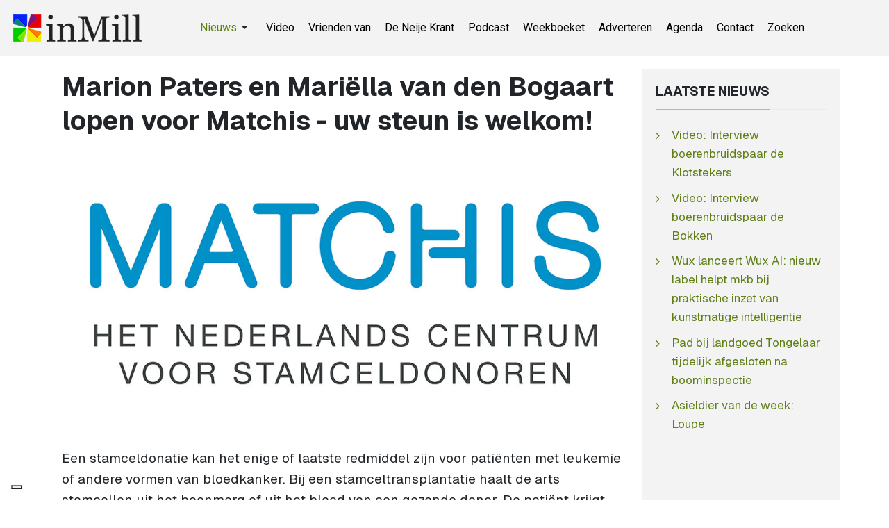

--- FILE ---
content_type: text/html; charset=utf-8
request_url: https://www.inmill.nl/paginas/algemeen/15037-marion-paters-en-mariella-van-den-bogaart-lopen-voor-matchis-uw-steun-is-welkom.html
body_size: 6171
content:
<!DOCTYPE html><html xmlns="http://www.w3.org/1999/xhtml" class="j5" xml:lang="nl-nl" lang="nl-nl" dir="ltr"><head><meta property="fb:admins" content="100000740011363"/><meta property="fb:app_id" content="966242223397117" /><meta property="og:type" content="article" /><meta name="google-site-verification" content="QJw-vMOxLgTqvFbk_DTPqbcMWbn77DNYWAMF7PrHVo0" /><meta name="facebook-domain-verification" content="enc0q6hc1bj81ftdtvg7eyokzn4qmy" /><meta name="msvalidate.01" content="53F7BBDDF3AC5ED9FF8AB85B518EA9DF" /> <script>(function(w,d,s,l,i){w[l]=w[l]||[];w[l].push({'gtm.start':new Date().getTime(),event:'gtm.js'});var f=d.getElementsByTagName(s)[0],j=d.createElement(s),dl=l!='dataLayer'?'&l='+l:'';j.async=true;j.src='https://www.googletagmanager.com/gtm.js?id='+i+dl;f.parentNode.insertBefore(j,f);})(window,document,'script','dataLayer','GTM-WKNNM2');</script><link rel="preload" href="https://cdn.shareaholic.net/assets/pub/shareaholic.js" as="script" /><meta name="shareaholic:site_id" content="3473f94a7815eadec603a928000029e7" /> <script data-cfasync="false" async src="https://cdn.shareaholic.net/assets/pub/shareaholic.js"></script><meta charset="utf-8"><meta name="rights" content="InMill.nl - De Neije Krant"><meta name="title" content="Marion Paters en Mariëlla van den Bogaart lopen voor Matchis - uw steun is welkom!"><meta name="author" content="inMill"><meta name="description" content="Een stamceldonatie kan het enige of laatste redmiddel zijn voor patiënten met leukemie of andere vormen van bloedkanker."><meta name="generator" content="Joomla! - Open Source Content Management"><link rel="modulepreload" href="/media/system/js/messages.min.js?9a4811" fetchpriority="low"><link rel="modulepreload" href="/media/vendor/bootstrap/js/dropdown.min.js?5.3.8" fetchpriority="low"><link rel="modulepreload" href="/media/vendor/bootstrap/js/collapse.min.js?5.3.8" fetchpriority="low"><title>Marion Paters en Mariëlla van den Bogaart lopen voor Matchis - uw steun is welkom! - inMill.nl</title><link href="/images/inmill-logo.png" rel="shortcut icon" type="image/vnd.microsoft.icon"><link rel="stylesheet" href="/media/com_jchoptimize/cache/css/a254e2abc7adf9102ea8c3d4b3f049b44b061be8ba492eeabfb4a1590c51cf98.css" nonce="NTMyODk4MDhiYWJmZjRmMGZlMGRkNWEwNmNiYTQ3MzNlYTJmMzJhOTFkMjA5NzRlMDY4MzdiMmIxNjkxNDI0MTMwZGQzY2UzNmZjOGEyYjY5ZjIwNjhhMDlkN2UxOTdhYzg1ZTg5NTg1MTM1ZmFmOTQyOWNhYWYwZDdlMmYxZGM="><link rel="stylesheet" href="/media/com_jchoptimize/cache/css/a254e2abc7adf9102ea8c3d4b3f049b4cd7a643345495334d238a41136a8f295.css" nonce="NTMyODk4MDhiYWJmZjRmMGZlMGRkNWEwNmNiYTQ3MzNlYTJmMzJhOTFkMjA5NzRlMDY4MzdiMmIxNjkxNDI0MTMwZGQzY2UzNmZjOGEyYjY5ZjIwNjhhMDlkN2UxOTdhYzg1ZTg5NTg1MTM1ZmFmOTQyOWNhYWYwZDdlMmYxZGM="><link rel="stylesheet" href="/media/com_jchoptimize/cache/css/a254e2abc7adf9102ea8c3d4b3f049b47898a999874c0788fbe7d109c2dd2907.css" nonce="NTMyODk4MDhiYWJmZjRmMGZlMGRkNWEwNmNiYTQ3MzNlYTJmMzJhOTFkMjA5NzRlMDY4MzdiMmIxNjkxNDI0MTMwZGQzY2UzNmZjOGEyYjY5ZjIwNjhhMDlkN2UxOTdhYzg1ZTg5NTg1MTM1ZmFmOTQyOWNhYWYwZDdlMmYxZGM="><link rel="stylesheet" href="/media/com_jchoptimize/cache/css/a254e2abc7adf9102ea8c3d4b3f049b482f5007178e38ec939dfb3d465db3881.css"><link href="https://fonts.googleapis.com/css?family=Geist%3A400%2C700%7CRoboto%3A400%2C700" rel="stylesheet" nonce="NTMyODk4MDhiYWJmZjRmMGZlMGRkNWEwNmNiYTQ3MzNlYTJmMzJhOTFkMjA5NzRlMDY4MzdiMmIxNjkxNDI0MTMwZGQzY2UzNmZjOGEyYjY5ZjIwNjhhMDlkN2UxOTdhYzg1ZTg5NTg1MTM1ZmFmOTQyOWNhYWYwZDdlMmYxZGM="> <script src="/media/vendor/jquery/js/jquery.min.js?3.7.1" nonce="NTMyODk4MDhiYWJmZjRmMGZlMGRkNWEwNmNiYTQ3MzNlYTJmMzJhOTFkMjA5NzRlMDY4MzdiMmIxNjkxNDI0MTMwZGQzY2UzNmZjOGEyYjY5ZjIwNjhhMDlkN2UxOTdhYzg1ZTg5NTg1MTM1ZmFmOTQyOWNhYWYwZDdlMmYxZGM="></script> <script src="/media/legacy/js/jquery-noconflict.min.js?504da4" nonce="NTMyODk4MDhiYWJmZjRmMGZlMGRkNWEwNmNiYTQ3MzNlYTJmMzJhOTFkMjA5NzRlMDY4MzdiMmIxNjkxNDI0MTMwZGQzY2UzNmZjOGEyYjY5ZjIwNjhhMDlkN2UxOTdhYzg1ZTg5NTg1MTM1ZmFmOTQyOWNhYWYwZDdlMmYxZGM="></script> <script src="/media/vendor/jquery-migrate/js/jquery-migrate.min.js?3.5.2" nonce="NTMyODk4MDhiYWJmZjRmMGZlMGRkNWEwNmNiYTQ3MzNlYTJmMzJhOTFkMjA5NzRlMDY4MzdiMmIxNjkxNDI0MTMwZGQzY2UzNmZjOGEyYjY5ZjIwNjhhMDlkN2UxOTdhYzg1ZTg5NTg1MTM1ZmFmOTQyOWNhYWYwZDdlMmYxZGM="></script> <script type="application/json" class="joomla-script-options new" nonce="NTMyODk4MDhiYWJmZjRmMGZlMGRkNWEwNmNiYTQ3MzNlYTJmMzJhOTFkMjA5NzRlMDY4MzdiMmIxNjkxNDI0MTMwZGQzY2UzNmZjOGEyYjY5ZjIwNjhhMDlkN2UxOTdhYzg1ZTg5NTg1MTM1ZmFmOTQyOWNhYWYwZDdlMmYxZGM=">{"joomla.jtext":{"ERROR":"Fout","MESSAGE":"Bericht","NOTICE":"Attentie","WARNING":"Waarschuwing","JCLOSE":"Sluiten","JOK":"Ok","JOPEN":"Open"},"system.paths":{"root":"","rootFull":"https:\/\/www.inmill.nl\/","base":"","baseFull":"https:\/\/www.inmill.nl\/"},"csrf.token":"27d5ec8d3e46a1adb974ab8574416df3"}</script> <script src="/media/system/js/core.min.js?a3d8f8" nonce="NTMyODk4MDhiYWJmZjRmMGZlMGRkNWEwNmNiYTQ3MzNlYTJmMzJhOTFkMjA5NzRlMDY4MzdiMmIxNjkxNDI0MTMwZGQzY2UzNmZjOGEyYjY5ZjIwNjhhMDlkN2UxOTdhYzg1ZTg5NTg1MTM1ZmFmOTQyOWNhYWYwZDdlMmYxZGM="></script> <script src="/media/system/js/messages.min.js?9a4811" type="module" nonce="NTMyODk4MDhiYWJmZjRmMGZlMGRkNWEwNmNiYTQ3MzNlYTJmMzJhOTFkMjA5NzRlMDY4MzdiMmIxNjkxNDI0MTMwZGQzY2UzNmZjOGEyYjY5ZjIwNjhhMDlkN2UxOTdhYzg1ZTg5NTg1MTM1ZmFmOTQyOWNhYWYwZDdlMmYxZGM="></script> <script src="/media/vendor/bootstrap/js/dropdown.min.js?5.3.8" type="module" nonce="NTMyODk4MDhiYWJmZjRmMGZlMGRkNWEwNmNiYTQ3MzNlYTJmMzJhOTFkMjA5NzRlMDY4MzdiMmIxNjkxNDI0MTMwZGQzY2UzNmZjOGEyYjY5ZjIwNjhhMDlkN2UxOTdhYzg1ZTg5NTg1MTM1ZmFmOTQyOWNhYWYwZDdlMmYxZGM="></script> <script src="/media/vendor/bootstrap/js/collapse.min.js?5.3.8" type="module" nonce="NTMyODk4MDhiYWJmZjRmMGZlMGRkNWEwNmNiYTQ3MzNlYTJmMzJhOTFkMjA5NzRlMDY4MzdiMmIxNjkxNDI0MTMwZGQzY2UzNmZjOGEyYjY5ZjIwNjhhMDlkN2UxOTdhYzg1ZTg5NTg1MTM1ZmFmOTQyOWNhYWYwZDdlMmYxZGM="></script> <script src="/media/t4/optimize/js/50ab7543eadc8833aed737574fa63e96.js?fdfacfdf5fe8ac22e76ee13cff58ce22" nonce="NTMyODk4MDhiYWJmZjRmMGZlMGRkNWEwNmNiYTQ3MzNlYTJmMzJhOTFkMjA5NzRlMDY4MzdiMmIxNjkxNDI0MTMwZGQzY2UzNmZjOGEyYjY5ZjIwNjhhMDlkN2UxOTdhYzg1ZTg5NTg1MTM1ZmFmOTQyOWNhYWYwZDdlMmYxZGM="></script> <script type="application/ld+json" nonce="NTMyODk4MDhiYWJmZjRmMGZlMGRkNWEwNmNiYTQ3MzNlYTJmMzJhOTFkMjA5NzRlMDY4MzdiMmIxNjkxNDI0MTMwZGQzY2UzNmZjOGEyYjY5ZjIwNjhhMDlkN2UxOTdhYzg1ZTg5NTg1MTM1ZmFmOTQyOWNhYWYwZDdlMmYxZGM=">{"@context":"https://schema.org","@graph":[{"@type":"Organization","@id":"https://www.inmill.nl/#/schema/Organization/base","name":"InMill.nl - De Neije Krant","url":"https://www.inmill.nl/","logo":{"@type":"ImageObject","@id":"https://www.inmill.nl/#/schema/ImageObject/logo","url":"images/nieuws/tmp/inmill-logo.jpg","contentUrl":"images/nieuws/tmp/inmill-logo.jpg","width":1000,"height":500},"image":{"@id":"https://www.inmill.nl/#/schema/ImageObject/logo"},"sameAs":["https://www.facebook.com/inmillnl/","https://www.youtube.com/@InmillNl","https://x.com/inmill"]},{"@type":"WebSite","@id":"https://www.inmill.nl/#/schema/WebSite/base","url":"https://www.inmill.nl/","name":"inMill.nl","publisher":{"@id":"https://www.inmill.nl/#/schema/Organization/base"}},{"@type":"WebPage","@id":"https://www.inmill.nl/#/schema/WebPage/base","url":"https://www.inmill.nl/paginas/algemeen/15037-marion-paters-en-mariella-van-den-bogaart-lopen-voor-matchis-uw-steun-is-welkom.html","name":"Marion Paters en Mariëlla van den Bogaart lopen voor Matchis - uw steun is welkom! - inMill.nl","description":"Een stamceldonatie kan het enige of laatste redmiddel zijn voor patiënten met leukemie of andere vormen van bloedkanker.","isPartOf":{"@id":"https://www.inmill.nl/#/schema/WebSite/base"},"about":{"@id":"https://www.inmill.nl/#/schema/Organization/base"},"inLanguage":"nl-NL"},{"@type":"Article","@id":"https://www.inmill.nl/#/schema/com_content/article/15037","name":"Marion Paters en Mariëlla van den Bogaart lopen voor Matchis - uw steun is welkom!","headline":"Marion Paters en Mariëlla van den Bogaart lopen voor Matchis - uw steun is welkom!","inLanguage":"nl-NL","thumbnailUrl":"images/nieuws/tmp/matchis.jpg","image":"images/nieuws/tmp/matchis.jpg","dateCreated":"2020-12-08T07:00:00+00:00","isPartOf":{"@id":"https://www.inmill.nl/#/schema/WebPage/base"}}]}</script><meta property="og:title" content="Marion Paters en Mariëlla van den Bogaart lopen voor Matchis - uw steun is welkom!" /><meta property="og:description" content="Nieuws, sport, vacatures en evenementen uit Mill, Langenboom, Sint Hubert en Wilbertoord. Blijf op de hoogte van wat er speelt in de regio." /><meta property="og:image" itemprop="image" content="https://www.inmill.nl/images/nieuws/tmp/matchis.jpg" /><meta property="og:url" content="https://www.inmill.nl/paginas/algemeen/15037-marion-paters-en-mariella-van-den-bogaart-lopen-voor-matchis-uw-steun-is-welkom.html" /><meta property="twitter:title" content="Marion Paters en Mariëlla van den Bogaart lopen voor Matchis - uw steun is welkom!" /><meta property="twitter:description" content="Nieuws, sport, vacatures en evenementen uit Mill, Langenboom, Sint Hubert en Wilbertoord. Blijf op de hoogte van wat er speelt in de regio." /><meta property="twitter:image" content="https://www.inmill.nl/images/nieuws/tmp/matchis.jpg" /><meta property="twitter:url" content="https://www.inmill.nl/paginas/algemeen/15037-marion-paters-en-mariella-van-den-bogaart-lopen-voor-matchis-uw-steun-is-welkom.html" /><meta name="viewport" content="width=device-width, initial-scale=1, maximum-scale=1, user-scalable=yes"/><meta name="HandheldFriendly" content="true"/><meta name="apple-mobile-web-app-capable" content="YES"/><style>.jchoptimize-reduce-dom{min-height:200px}</style> </head><body class="site-default navigation-default theme-default layout-default nav-breakpoint-lg com_content view-article item-891 loaded-bs5" data-jver="5"><noscript><iframe src="https://www.googletagmanager.com/ns.html?id=GTM-WKNNM2" height="0" width="0" style="display:none;visibility:hidden"></iframe></noscript><div class="t4-wrapper"><div class="t4-content"><div class="t4-content-inner"><div id="t4-header" class="t4-section  t4-header"> <header class="header-block header-block-2"><div class="container-xxl"><div class="header-wrap d-flex align-items-center justify-content-between collapse-static"><div class="navbar-brand logo-image logo-control"> <a href="https://www.inmill.nl/" title="inMill.nl"> <img class="logo-img-sm d-block d-sm-none" src="/images/inmill-logo-mobile.png" alt="inMill.nl"> <img class="logo-img d-none d-sm-block" width="185" height="40" src="/images/logo_hor.png" alt="inMill.nl"> </a> </div><div class="t4-navbar mx-auto collapse-static"> <nav class="navbar navbar-expand-lg"> <button class="navbar-toggler" type="button" data-bs-toggle="collapse" data-bs-target="#t4-megamenu-topmenu" aria-controls="t4-megamenu-topmenu" aria-expanded="false" aria-label="Toggle navigation" style="display: none;"> <i class="fa fa-bars toggle-bars"></i> </button><div id="t4-megamenu-topmenu" class="t4-megamenu collapse navbar-collapse slide animate" data-duration="400"><ul class="nav navbar-nav level0" itemscope="itemscope" itemtype="http://www.schema.org/SiteNavigationElement"> <li class="nav-item active dropdown parent" data-id="1058" data-level="1"><a itemprop="url" href="javascript:;" class="nav-header  nav-link dropdown-toggle" role = "button" aria-haspopup = "true" aria-expanded = "false"> <span itemprop="name"><span class="menu-item-title">Nieuws</span></span> <i class="item-caret"></i></a> <div class="dropdown-menu level1" data-bs-popper="static"><div class="dropdown-menu-inner"><ul><li class="nav-item default" data-id="870" data-level="2"><a href="/" itemprop="url" class="dropdown-item"><span itemprop="name"><span class="menu-item-title">Laatste nieuws</span></span></a></li><li class="nav-item current active" data-id="891" data-level="2"><a href="/paginas/algemeen.html" itemprop="url" class="dropdown-item" aria-current="page"><span itemprop="name"><span class="menu-item-title">Algemeen</span></span></a></li><li class="nav-item" data-id="893" data-level="2"><a href="/paginas/evenementen.html" itemprop="url" class="dropdown-item"><span itemprop="name"><span class="menu-item-title">Evenementen</span></span></a></li><li class="nav-item" data-id="918" data-level="2"><a href="/paginas/vacatures.html" itemprop="url" class="dropdown-item"><span itemprop="name"><span class="menu-item-title">Vacatures</span></span></a></li><li class="nav-item" data-id="879" data-level="2"><a href="/paginas/sport.html" itemprop="url" class="dropdown-item"><span itemprop="name"><span class="menu-item-title">Sport</span></span></a></li><li class="nav-item" data-id="895" data-level="2"><a href="/paginas/column.html" itemprop="url" class="dropdown-item"><span itemprop="name"><span class="menu-item-title">Column</span></span></a></li><li class="nav-item" data-id="897" data-level="2"><a href="/paginas/carnaval.html" itemprop="url" class="dropdown-item"><span itemprop="name"><span class="menu-item-title">Carnaval</span></span></a></li><li class="nav-item" data-id="894" data-level="2"><a href="/paginas/weekboeket.html" itemprop="url" class="dropdown-item"><span itemprop="name"><span class="menu-item-title">Weekboeket</span></span></a></li><li class="nav-item" data-id="892" data-level="2"><a href="/paginas/112.html" itemprop="url" class="dropdown-item"><span itemprop="name"><span class="menu-item-title">112</span></span></a></li><li class="nav-item" data-id="880" data-level="2"><a href="/paginas/videos.html" itemprop="url" class="dropdown-item"><span itemprop="name"><span class="menu-item-title">Video</span></span></a></li></ul></div></div></li><li class="nav-item" data-id="1163" data-level="1"><a href="https://www.inmill.nl/paginas/videos.html" itemprop="url" class=" nav-link"><span itemprop="name"><span class="menu-item-title">Video</span></span></a></li><li class="nav-item" data-id="1041" data-level="1"><a href="/vrienden-van.html" itemprop="url" class="nav-link"><span itemprop="name"><span class="menu-item-title">Vrienden van</span></span></a></li><li class="nav-item" data-id="875" data-level="1"><a href="/de-neije-krant.html" itemprop="url" class="nav-link"><span itemprop="name"><span class="menu-item-title">De Neije Krant</span></span></a></li><li class="nav-item" data-id="1054" data-level="1"><a href="/podcast.html" itemprop="url" class="nav-link"><span itemprop="name"><span class="menu-item-title">Podcast</span></span></a></li><li class="nav-item" data-id="874" data-level="1"><a href="/weekboeket.html" itemprop="url" class="nav-link"><span itemprop="name"><span class="menu-item-title">Weekboeket</span></span></a></li><li class="nav-item" data-id="876" data-level="1"><a href="/adverteren.html" itemprop="url" class="nav-link"><span itemprop="name"><span class="menu-item-title">Adverteren</span></span></a></li><li class="nav-item" data-id="877" data-level="1"><a href="https://www.uitinmill.nl" itemprop="url" class=" nav-link" target="_blank" rel="noopener noreferrer"><span itemprop="name"><span class="menu-item-title">Agenda</span></span></a></li><li class="nav-item" data-id="878" data-level="1"><a href="/contact.html" itemprop="url" class="nav-link"><span itemprop="name"><span class="menu-item-title">Contact</span></span></a></li><li class="nav-item" data-id="1071" data-level="1"><a href="/zoeken.html" itemprop="url" class="nav-link"><span itemprop="name"><span class="menu-item-title">Zoeken</span></span></a></li></ul></div></nav> </div><div class="t4-header-r d-flex align-items-center"> <nav class="navbar-expand-lg"> <button class="navbar-toggler" type="button" data-bs-toggle="collapse" data-bs-target="#t4-megamenu-topmenu" aria-controls="t4-megamenu-topmenu" aria-expanded="false" aria-label="Toggle navigation"> <i class="fa fa-bars toggle-bars"></i> </button> </nav> </div> </div> </div> </header> </div><div id="t4-main-body" class="t4-section  t4-main-body"><div class="t4-section-inner container"><div class="t4-row row"><div class="t4-col col-md"><div id="system-message-container" aria-live="polite"></div><div class="com-content-article item-page" itemscope itemtype="https://schema.org/Article"><meta itemprop="inLanguage" content="nl-NL"><div class="page-header"><h1 itemprop="headline"> Marion Paters en Mariëlla van den Bogaart lopen voor Matchis - uw steun is welkom! </h1></div><figure class="pull- item-image"> <img src="/images/nieuws/tmp/matchis.jpg" itemprop="image"> </figure><div itemprop="articleBody" class="com-content-article__body"><p>Een stamceldonatie kan het enige of laatste redmiddel zijn voor patiënten met leukemie of andere vormen van bloedkanker. Bij een stamceltransplantatie haalt de arts stamcellen uit het beenmerg of uit het bloed van een gezonde donor. De patiënt krijgt deze stamcellen via een infuus. Deze stamcellen groeien uit tot gezonde bloedcellen.</p><p>Het klinkt simpel. Toch zijn er veel te weinig donoren. U bent niet automatisch stamceldonor. Ook niet als u al ingeschreven staat als bloeddonor of orgaandonor. Een familielid kan uiteraard stamcellen doneren. De kans een geschikte donor te vinden binnen de familie is maar 30%. Dan zijn er vrijwillige donoren buiten de familie nodig.</p><p>Wij, Marion Paters en Mariëlla van den Bogaart, willen dit jaar de aandacht vestigen op Matchis. Matchis is het Nederlands centrum voor stamceldonoren en registreert stamceldonoren in Nederland. Zij krijgen een deel van hun inkomsten vanuit subsidies. Maar financiële steun is hard nodig. Elke nieuwe geregistreerde donor kost 35 euro. Kosten die worden gemaakt voor registreren, testen en beheren van het donorbestand. De grootste kostenpost daarbij zijn de typeringskosten. Dit is het onderzoek in het laboratorium om het soort stamcellen van de donor te bepalen.</p><p>Wij hebben besloten om voor deze organisatie op 12 december a.s. een actie op te starten. Deze actie bestaat uit een wandeltocht waarbij wij hopen zoveel mogelijk geld op te halen.</p><p>Wij hebben op de website van Matchis een eigen link waarop u ons kunt ondersteunen met een vrijwillige bijdrage. <a href="https://www.sterkvoormatchis.nl/team/de-m-en-m-s/teamleden">https://www.sterkvoormatchis.nl/team/de-m-en-m-s/teamleden</a></p><p>Wij maken de kilometers! Ondersteunt u ons door te doneren en/of meldt u zich aan als stamceldonor?</p></div><dl class="article-info text-muted"> <dt class="article-info-term"> </dt><dd class="published"> <span class="fa fa-calendar" aria-hidden="true"></span> <time datetime="2020-12-08T08:00:00+01:00" itemprop="datePublished"> 8 december 2020 08:00	</time> </dd> </dl><ul class="tags list-inline"> <li class="list-inline-item tag-637 tag-list0" itemprop="keywords"> <a href="/tags/stichting-matchis.html" class="badge badge-info"> Stichting Matchis </a> </li> </ul><div class="top_banner_container"><div class="top_banner"> <script async src="https://pagead2.googlesyndication.com/pagead/js/adsbygoogle.js?client=ca-pub-2268369558746426" crossorigin></script> <ins class="adsbygoogle" style="display:block" data-ad-client="ca-pub-2268369558746426" data-ad-slot="3618702128" data-ad-format="auto" data-full-width-responsive="true"></ins> <script>(adsbygoogle=window.adsbygoogle||[]).push({});</script> </div> </div><div class="social-sharing"><div class="shareaholic-canvas" data-app="share_buttons" data-app-id="33248123"></div></div></div></div><div class="t4-col sidebar-r col-sm-12 col-lg-3"><div class="t4-module module " id="Mod154"><div class="module-inner"><h3 class="module-title "><span>Laatste nieuws</span></h3><div class="module-ct"><ul class="mod-articleslatest latestnews mod-list"> <li itemscope itemtype="https://schema.org/Article"> <a href="/paginas/videos/27290-video-interview-boerenbruidspaar-de-klotstekers.html" itemprop="url"> <span itemprop="name"> Video: Interview boerenbruidspaar de Klotstekers </span> </a> </li> <li itemscope itemtype="https://schema.org/Article"> <a href="/paginas/videos/27289-video-interview-boerenbruidspaar-de-bokken.html" itemprop="url"> <span itemprop="name"> Video: Interview boerenbruidspaar de Bokken </span> </a> </li> <li itemscope itemtype="https://schema.org/Article"> <a href="/paginas/algemeen/27288-wux-lanceert-wux-ai-nieuw-label-helpt-mkb-bij-praktische-inzet-van-kunstmatige-intelligentie.html" itemprop="url"> <span itemprop="name"> Wux lanceert Wux AI: nieuw label helpt mkb bij praktische inzet van kunstmatige intelligentie </span> </a> </li> <li itemscope itemtype="https://schema.org/Article"> <a href="/paginas/algemeen/27287-pad-bij-landgoed-tongelaar-tijdelijk-afgesloten-na-boominspectie.html" itemprop="url"> <span itemprop="name"> Pad bij landgoed Tongelaar tijdelijk afgesloten na boominspectie </span> </a> </li> <li itemscope itemtype="https://schema.org/Article"> <a href="/paginas/algemeen/27286-asieldier-van-de-week-loupe.html" itemprop="url"> <span itemprop="name"> Asieldier van de week: Loupe </span> </a> </li> </ul> </div></div></div><div class="t4-module module " id="Mod120"><div class="module-inner"><div class="module-ct"><div class="custom" > <script async src="https://pagead2.googlesyndication.com/pagead/js/adsbygoogle.js?client=ca-pub-2268369558746426" crossorigin></script> <ins class="adsbygoogle" style="display:inline-block;width:300px;height:250px" data-ad-client="ca-pub-2268369558746426" data-ad-slot="8070751327"></ins> <script>(adsbygoogle=window.adsbygoogle||[]).push({});</script></div></div></div></div><div class="t4-module module " id="Mod132"><div class="module-inner"><div class="module-ct"><div class="mod-banners bannergroup"><div class="mod-banners__item banneritem"> <a href="/component/banners/click/188.html" target="_blank" rel="noopener noreferrer" title="Zuiver en Puur Praktijk Mill"> <img src="https://www.inmill.nl/images/banners/zuiver-en-puur.gif" alt="Zuiver en Puur Praktijk Mill" width="300" height="150"> </a> </div></div></div></div></div><div class="t4-module module " id="Mod207"><div class="module-inner"><h3 class="module-title "><span>Populaire berichten</span></h3><div class="module-ct"><ul class="mostread mod-list"> <li itemscope itemtype="https://schema.org/Article"> <a href="/paginas/sport/27236-nieuwe-beheerder-en-nieuwe-naam-voor-kantine-sporthal-de-looierij-in-mill.html" itemprop="url"> <span itemprop="name"> Nieuwe beheerder en nieuwe naam voor kantine sporthal De Looierij in Mill </span> </a> </li> <li itemscope itemtype="https://schema.org/Article"> <a href="/paginas/evenementen/27167-doe-morgen-ook-mee-aan-de-unox-nieuwjaarsduik-2026-in-de-kuilen-in-langenboom.html" itemprop="url"> <span itemprop="name"> Doe morgen ook mee aan de Unox Nieuwjaarsduik 2026 in De Kuilen in Langenboom </span> </a> </li> <li itemscope itemtype="https://schema.org/Article"> <a href="/paginas/algemeen/27127-mylife-breidt-uit-met-overname-fitland-locaties.html" itemprop="url"> <span itemprop="name"> MyLife breidt uit met overname Fitland-locaties </span> </a> </li> <li itemscope itemtype="https://schema.org/Article"> <a href="/paginas/weekboeket/27189-weekboeket-voor-patrick-weren-in-mill.html" itemprop="url"> <span itemprop="name"> Weekboeket voor Patrick Weren in Mill </span> </a> </li> <li itemscope itemtype="https://schema.org/Article"> <a href="/paginas/weekboeket/27150-weekboeket-voor-vrijwilligers-oud-papier-inzameling-vilheide-mill.html" itemprop="url"> <span itemprop="name"> Weekboeket voor vrijwilligers oud papier inzameling Vilheide Mill </span> </a> </li> </ul> </div></div></div><div class="t4-module module " id="Mod169"><div class="module-inner"><div class="module-ct"><div class="mod-banners bannergroup"><div class="mod-banners__item banneritem"> <a href="/component/banners/click/132.html" target="_blank" rel="noopener noreferrer" title="Uit in Mill"> <img src="https://www.inmill.nl/images/banners/banner_uit_in_mill_2016.jpg" alt="Uitgaansagenda Uit in Mill" width="300" height="150"> </a> </div></div></div></div></div></div></div></div></div><div id="t4-footnav" class="t4-section  t4-footnav"><div class="t4-section-inner container"><div class="t4-row row"><div class="t4-col footnav-1 col-12 col-sm-6 col-md-4 col-lg"><div class="t4-module module " id="Mod200"><div class="module-inner"><div class="module-ct"><nav class="navbar"><ul class="nav navbar-nav "> <li class="nav-item item-1240"><a href="https://www.inmill.nl" itemprop="url" class=" nav-link"><span itemprop="name"><span class="menu-item-title">Laatste nieuws</span></span></a></li><li class="nav-item item-1258"><a href="/paginas/videos.html" itemprop="url" class=" nav-link"><span itemprop="name"><span class="menu-item-title">Video's</span></span></a></li><li class="nav-item item-1243"><a href="/podcast.html" itemprop="url" class=" nav-link"><span itemprop="name"><span class="menu-item-title">Podcasts</span></span></a></li><li class="nav-item item-1242"><a href="/vrienden-van.html" itemprop="url" class=" nav-link"><span itemprop="name"><span class="menu-item-title">Vrienden van</span></span></a></li><li class="nav-item item-1244"><a href="/weekboeket.html" itemprop="url" class=" nav-link"><span itemprop="name"><span class="menu-item-title">Weekboeket</span></span></a></li><li class="nav-item item-1348"><a href="/tags.html" itemprop="url" class="nav-link"><span itemprop="name"><span class="menu-item-title">Tags</span></span></a></li><li class="nav-item item-1349"><a href="https://www.inmill.nl/?format=feed&amp;type=rss" itemprop="url" class=" nav-link" target="_blank" rel="noopener noreferrer"><span itemprop="name"><span class="menu-item-title">RSS-feed</span></span></a></li></ul></nav></div></div></div></div><div class="t4-col footnav-2 col-12 col-sm-6 col-md-4 col-lg"><div class="t4-module module " id="Mod202"><div class="module-inner"><div class="module-ct"><nav class="navbar"><ul class="nav navbar-nav "> <li class="nav-item item-1255"><a href="/paginas/carnaval.html" itemprop="url" class=" nav-link"><span itemprop="name"><span class="menu-item-title">Carnaval</span></span></a></li><li class="nav-item item-1251"><a href="/paginas/evenementen.html" itemprop="url" class=" nav-link"><span itemprop="name"><span class="menu-item-title">Evenementen</span></span></a></li><li class="nav-item item-1253"><a href="/paginas/sport.html" itemprop="url" class=" nav-link"><span itemprop="name"><span class="menu-item-title">Sport</span></span></a></li><li class="nav-item item-1252"><a href="/paginas/vacatures.html" itemprop="url" class=" nav-link"><span itemprop="name"><span class="menu-item-title">Vacatures</span></span></a></li><li class="nav-item item-1250 current active"><a href="/paginas/algemeen.html" itemprop="url" class=" nav-link"><span itemprop="name"><span class="menu-item-title">Algemeen</span></span></a></li><li class="nav-item item-1254"><a href="/paginas/column.html" itemprop="url" class=" nav-link"><span itemprop="name"><span class="menu-item-title">Column</span></span></a></li><li class="nav-item item-1257"><a href="/paginas/112.html" itemprop="url" class=" nav-link"><span itemprop="name"><span class="menu-item-title">112</span></span></a></li></ul></nav></div></div></div></div><div class="t4-col footnav-3 col-12 col-sm-6 col-md-4 col-lg"><div class="t4-module module " id="Mod201"><div class="module-inner"><div class="module-ct"><nav class="navbar"><ul class="nav navbar-nav "> <li class="nav-item item-1377"><a href="/ons-videoteam.html" itemprop="url" class="nav-link"><span itemprop="name"><span class="menu-item-title">Ons videoteam</span></span></a></li><li class="nav-item item-1260"><a href="https://www.facebook.com/inmillnl/" itemprop="url" class=" nav-link" target="_blank" rel="noopener noreferrer"><span itemprop="name"><span class="menu-item-title">Volg ons op Facebook</span></span></a></li><li class="nav-item item-1259"><a href="https://www.youtube.com/@InmillNl" itemprop="url" class=" nav-link" target="_blank" rel="noopener noreferrer"><span itemprop="name"><span class="menu-item-title">Volg ons op YouTube</span></span></a></li><li class="nav-item item-1245"><a href="/adverteren.html" itemprop="url" class=" nav-link"><span itemprop="name"><span class="menu-item-title">Adverteren</span></span></a></li><li class="nav-item item-1247"><a href="/contact.html" itemprop="url" class=" nav-link"><span itemprop="name"><span class="menu-item-title">Contact</span></span></a></li><li class="nav-item item-1248"><a href="/cookies.html" itemprop="url" class="nav-link"><span itemprop="name"><span class="menu-item-title">Cookies</span></span></a></li><li class="nav-item item-1249"><a href="/zoeken.html" itemprop="url" class=" nav-link"><span itemprop="name"><span class="menu-item-title">Zoeken</span></span></a></li></ul></nav></div></div></div></div></div></div></div><div id="t4-footer" class="t4-section  t4-footer  t4-palette-light"><div class="t4-section-inner container"><div class="custom" ><div style="text-align: center;">inMill.nl is onderdeel van:</div><div style="text-align: center;"><a href="https://www.inmill.nl/de-neije-krant.html"><img title="De Neije Krant" src="/images/de-neije-krant-logo-2023-250.png" alt="De Neije Krant - Lokale huis-aan-huis krant met nieuws voor en door inwoners van Mill, Sint Hubert, Wilbertoord en Langenboom." border="0" loading="lazy"></a></div><br /><div align="center">Copyright © 2025 inMill.nl. Alle rechten voorbehouden.</div></div></div></div><a href='javascript:' id='back-to-top'><i class='fa fa-chevron-up'></i></a> </div></div></div> <script src="/media/com_jchoptimize/cache/js/135b886bf67d8f4e933d68b9459cb5e1539bfd6cae0fe9d0e1e13294e3b5fb00.js" async></script> </body> </html>

--- FILE ---
content_type: text/html; charset=utf-8
request_url: https://www.google.com/recaptcha/api2/aframe
body_size: 264
content:
<!DOCTYPE HTML><html><head><meta http-equiv="content-type" content="text/html; charset=UTF-8"></head><body><script nonce="tiy-QWJ18py7lXh8aeEMBA">/** Anti-fraud and anti-abuse applications only. See google.com/recaptcha */ try{var clients={'sodar':'https://pagead2.googlesyndication.com/pagead/sodar?'};window.addEventListener("message",function(a){try{if(a.source===window.parent){var b=JSON.parse(a.data);var c=clients[b['id']];if(c){var d=document.createElement('img');d.src=c+b['params']+'&rc='+(localStorage.getItem("rc::a")?sessionStorage.getItem("rc::b"):"");window.document.body.appendChild(d);sessionStorage.setItem("rc::e",parseInt(sessionStorage.getItem("rc::e")||0)+1);localStorage.setItem("rc::h",'1769031046110');}}}catch(b){}});window.parent.postMessage("_grecaptcha_ready", "*");}catch(b){}</script></body></html>